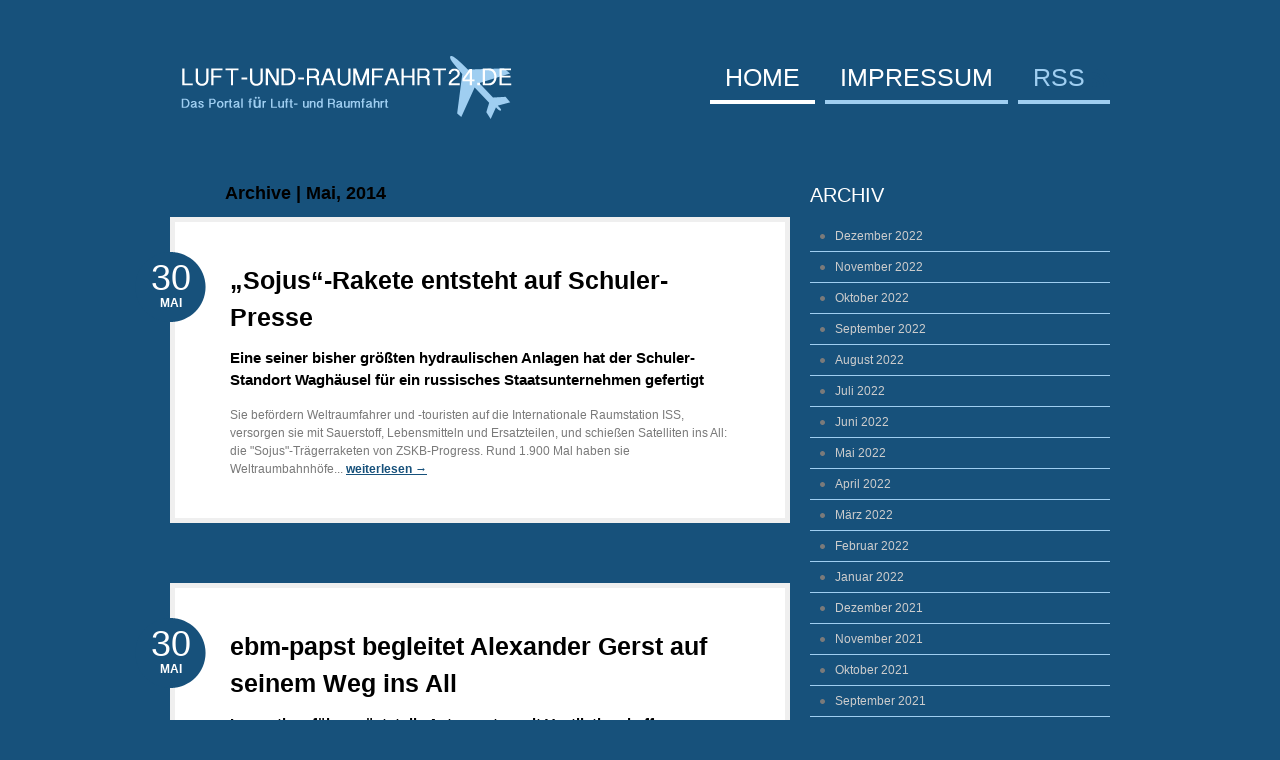

--- FILE ---
content_type: text/html; charset=UTF-8
request_url: http://www.luft-und-raumfahrt24.de/2014/05/
body_size: 9170
content:
<!DOCTYPE html PUBLIC "-//W3C//DTD XHTML 1.0 Transitional//EN" "http://www.w3.org/TR/xhtml1/DTD/xhtml1-transitional.dtd">
<html xmlns="http://www.w3.org/1999/xhtml">
<head profile="http://gmpg.org/xfn/11">

<title>luft-und-raumfahrt24.de | Monthly Archive | Mai</title>
<meta http-equiv="Content-Type" content="text/html; charset=UTF-8" />
<meta name="robots" content="noindex, follow" />

<link rel="stylesheet" type="text/css" href="http://www.luft-und-raumfahrt24.de/wp-content/themes/luft-und-raumfahrt24/style.css" media="screen" />
<link rel="alternate" type="application/rss+xml" title="RSS 2.0" href="http://www.luft-und-raumfahrt24.de/feed/" />
<link rel="pingback" href="http://www.luft-und-raumfahrt24.de/xmlrpc.php" />
   
	<!--[if IE 6]>
		<script type="text/javascript" src="http://www.luft-und-raumfahrt24.de/wp-content/themes/bueno/includes/js/pngfix.js"></script>
		<script type="text/javascript" src="http://www.luft-und-raumfahrt24.de/wp-content/themes/bueno/includes/js/menu.js"></script>
		<link rel="stylesheet" type="text/css" media="all" href="http://www.luft-und-raumfahrt24.de/wp-content/themes/bueno/css/ie6.css" />
    <![endif]-->	
	
	<!--[if IE 7]>
		<link rel="stylesheet" type="text/css" media="all" href="http://www.luft-und-raumfahrt24.de/wp-content/themes/bueno/css/ie7.css" />
	<![endif]-->
   
<link rel='dns-prefetch' href='//s.w.org' />
		<script type="text/javascript">
			window._wpemojiSettings = {"baseUrl":"https:\/\/s.w.org\/images\/core\/emoji\/2.2.1\/72x72\/","ext":".png","svgUrl":"https:\/\/s.w.org\/images\/core\/emoji\/2.2.1\/svg\/","svgExt":".svg","source":{"concatemoji":"http:\/\/www.luft-und-raumfahrt24.de\/wp-includes\/js\/wp-emoji-release.min.js?ver=4.7.5"}};
			!function(a,b,c){function d(a){var b,c,d,e,f=String.fromCharCode;if(!k||!k.fillText)return!1;switch(k.clearRect(0,0,j.width,j.height),k.textBaseline="top",k.font="600 32px Arial",a){case"flag":return k.fillText(f(55356,56826,55356,56819),0,0),!(j.toDataURL().length<3e3)&&(k.clearRect(0,0,j.width,j.height),k.fillText(f(55356,57331,65039,8205,55356,57096),0,0),b=j.toDataURL(),k.clearRect(0,0,j.width,j.height),k.fillText(f(55356,57331,55356,57096),0,0),c=j.toDataURL(),b!==c);case"emoji4":return k.fillText(f(55357,56425,55356,57341,8205,55357,56507),0,0),d=j.toDataURL(),k.clearRect(0,0,j.width,j.height),k.fillText(f(55357,56425,55356,57341,55357,56507),0,0),e=j.toDataURL(),d!==e}return!1}function e(a){var c=b.createElement("script");c.src=a,c.defer=c.type="text/javascript",b.getElementsByTagName("head")[0].appendChild(c)}var f,g,h,i,j=b.createElement("canvas"),k=j.getContext&&j.getContext("2d");for(i=Array("flag","emoji4"),c.supports={everything:!0,everythingExceptFlag:!0},h=0;h<i.length;h++)c.supports[i[h]]=d(i[h]),c.supports.everything=c.supports.everything&&c.supports[i[h]],"flag"!==i[h]&&(c.supports.everythingExceptFlag=c.supports.everythingExceptFlag&&c.supports[i[h]]);c.supports.everythingExceptFlag=c.supports.everythingExceptFlag&&!c.supports.flag,c.DOMReady=!1,c.readyCallback=function(){c.DOMReady=!0},c.supports.everything||(g=function(){c.readyCallback()},b.addEventListener?(b.addEventListener("DOMContentLoaded",g,!1),a.addEventListener("load",g,!1)):(a.attachEvent("onload",g),b.attachEvent("onreadystatechange",function(){"complete"===b.readyState&&c.readyCallback()})),f=c.source||{},f.concatemoji?e(f.concatemoji):f.wpemoji&&f.twemoji&&(e(f.twemoji),e(f.wpemoji)))}(window,document,window._wpemojiSettings);
		</script>
		<style type="text/css">
img.wp-smiley,
img.emoji {
	display: inline !important;
	border: none !important;
	box-shadow: none !important;
	height: 1em !important;
	width: 1em !important;
	margin: 0 .07em !important;
	vertical-align: -0.1em !important;
	background: none !important;
	padding: 0 !important;
}
</style>

        <style type="text/css">
        .entry img { max-width: 200px; }
        .addthis_.toolbox { margin: 0 0 20px 0; padding: 10px; text-align: right; border: 1px solid #ccc; border-width:1px 0; }

        ul.persons, ul.attachments { padding: 0 !important; }
        ul.persons li, ul.attachments li { list-style: none !important; }
        ul.persons { list-style: none; margin: 0; }
        ul.persons li { float: left; width: 200px; margin: 0 10px 10px 0; }
        ul.persons li ul { list-style: none; margin: 0; padding: 10px; height: 170px; border: 1px solid #ccc; background: #f0f0f0; }

        ul.attachments { list-style: none !important; margin: 0; }
        ul.attachments li { margin: 0 10px 10px 0; }
        ul.attachments li ul { list-style: none; margin: 0; padding: 10px;; }
        ul.attachments li ul .small { font-size: 10px; line-height: 15px; }

        .post .main-image .small { font-size: 10px; line-height: 15px; }

        .entry-title a { color: #1982d1 !important; }
        .entry-title a:hover { text-decoration: underline !important; }

        .pm_disclaimer { margin: 40px 0 0 0; color: #aaa; font-size: 11px; }
        .pm_intro { font-size: 13px; font-weight: bold; padding: 5px 10px; border: 1px solid #ccc; border-width: 1px 0; margin: 10px 0; }

        body.home .article div img { max-width: 300px !important; width:100%; }
        .entry div img { max-width: 1000px !important; width: 100%; }

        #wpadminbar .quicklinks .menupop ul { overflow: scroll; }

        .post-category, li.comments { display: none !important; }

        #comments { display: none; }

        #navigation ul.rss { display: none !important; }

        .socialtoolbar {
            background:#000;position:absolute;width:100%;height:23px;top:0;left:0;margin-bottom:10px;color:#fff;font-size:12px;padding-top:5px;
        }
        .socialtoolbar .rss-link {
            color:#fff;text-decoration:underline;background:url(/staticimages/rss.png) no-repeat right center;padding-right:25px;
        }
        .socialtoolbar .leftbar {
            float: left;
        }
        .socialtoolbar .rightbar {
            float: right;
        }

        .by-author { display: none !important; }

        </style><script type="text/javascript">
    var socialTickerTopic = "themen/forschung";
</script>
<script type='text/javascript' src='http://www.luft-und-raumfahrt24.de/wp-includes/js/jquery/jquery.js?ver=1.12.4'></script>
<script type='text/javascript' src='http://www.luft-und-raumfahrt24.de/wp-includes/js/jquery/jquery-migrate.min.js?ver=1.4.1'></script>
<script type='text/javascript' src='http://www.luft-und-raumfahrt24.de/wp-includes/js/jquery/ui/core.min.js?ver=1.11.4'></script>
<script type='text/javascript' src='http://www.luft-und-raumfahrt24.de/wp-includes/js/jquery/ui/widget.min.js?ver=1.11.4'></script>
<script type='text/javascript' src='http://www.luft-und-raumfahrt24.de/wp-includes/js/jquery/ui/tabs.min.js?ver=1.11.4'></script>
<script type='text/javascript' src='http://www.luft-und-raumfahrt24.de/wp-content/themes/bueno/functions/js/shortcodes.js?ver=1'></script>
<script type='text/javascript' src='http://www.luft-und-raumfahrt24.de/wp-content/themes/bueno/includes/js/general.js?ver=4.7.5'></script>
<script type='text/javascript' src='http://www.luft-und-raumfahrt24.de/wp-content/themes/bueno/includes/js/superfish.js?ver=4.7.5'></script>
<script type='text/javascript' src='http://www.luft-und-raumfahrt24.de/wp-content/themes/bueno/includes/js/cufon.js?ver=4.7.5'></script>
<script type='text/javascript' src='http://www.luft-und-raumfahrt24.de/wp-content/themes/bueno/includes/js/League_Gothic.font.js?ver=4.7.5'></script>
<script type='text/javascript' src='http://www.luft-und-raumfahrt24.de/wp-content/themes/bueno/includes/js/ChunkFive.font.js?ver=4.7.5'></script>
<script type='text/javascript' src='http://www.luft-und-raumfahrt24.de/wp-content/plugins/google-analyticator/external-tracking.min.js?ver=6.5.0'></script>
<link rel='https://api.w.org/' href='http://www.luft-und-raumfahrt24.de/wp-json/' />
<link rel="EditURI" type="application/rsd+xml" title="RSD" href="http://www.luft-und-raumfahrt24.de/xmlrpc.php?rsd" />
<link rel="wlwmanifest" type="application/wlwmanifest+xml" href="http://www.luft-und-raumfahrt24.de/wp-includes/wlwmanifest.xml" /> 
<meta name="generator" content="WordPress 4.7.5" />

<!-- Theme version -->
<meta name="generator" content="Bueno 1.7.2" />
<meta name="generator" content="WooFramework 4.5.1" />
<!-- Alt Stylesheet -->
<link href="http://www.luft-und-raumfahrt24.de/wp-content/themes/bueno/styles/blue.css" rel="stylesheet" type="text/css" />

<!-- Options Panel Custom CSS -->
<style type="text/css">
#logo img { display:none; } #logo .site-title { display:block; }
#logo .site-description { display:block; }
</style>

<!-- Woo Shortcodes CSS -->
<link href="http://www.luft-und-raumfahrt24.de/wp-content/themes/bueno/functions/css/shortcodes.css" rel="stylesheet" type="text/css" />

<!-- Custom Stylesheet -->
<link href="http://www.luft-und-raumfahrt24.de/wp-content/themes/bueno/custom.css" rel="stylesheet" type="text/css" />
<link rel="shortcut icon" href="/staticimages/favicon/luft-und-raumfahrt24.de.ico" type="image/x-icon" /><!-- Google Analytics Tracking by Google Analyticator 6.5.0: http://www.videousermanuals.com/google-analyticator/ -->
<script type="text/javascript">
    var analyticsFileTypes = [''];
    var analyticsSnippet = 'enabled';
    var analyticsEventTracking = 'enabled';
</script>
<script type="text/javascript">
	var _gaq = _gaq || [];
  
	_gaq.push(['_setAccount', 'UA-25824569-22']);
    _gaq.push(['_addDevId', 'i9k95']); // Google Analyticator App ID with Google
	_gaq.push(['_gat._anonymizeIp']);
	_gaq.push(['_trackPageview']);

	(function() {
		var ga = document.createElement('script'); ga.type = 'text/javascript'; ga.async = true;
		                ga.src = ('https:' == document.location.protocol ? 'https://ssl' : 'http://www') + '.google-analytics.com/ga.js';
		                var s = document.getElementsByTagName('script')[0]; s.parentNode.insertBefore(ga, s);
	})();
</script>

<link href="http://fonts.googleapis.com/css?family=Anton" rel="stylesheet" type="text/css" />

</head>

<body class="archive date chrome">

<div id="container">

	<div id="navigation">
	
		<div class="col-full">
				        <ul id="catnav" class="nav fl">
	        		            	<li class="cat-item cat-item-1"><a href="http://www.luft-und-raumfahrt24.de/category/allgemein/" >Allgemein</a>
</li>
	            	        </ul><!-- /#nav -->
	        	        <div id="topsearch" class="fr">
	   			<form method="get" id="searchform_top" action="http://www.luft-und-raumfahrt24.de">
        			<input type="text" class="field" name="s" value="Search..." onfocus="if (this.value == 'Search...') {this.value = '';}" onblur="if (this.value == '') {this.value = 'Search...';}" />
       				<input type="submit" class="submit" name="submit" value="Search" />
 		  		</form>
 		  	</div><!-- /#topsearch -->
        
        </div><!-- /.col-full -->
        
	</div><!-- /#navigation -->
        
	<div id="header" class="col-full">
   
		<div id="logo" class="fl">
	       
	       	<a href="http://www.luft-und-raumfahrt24.de" title="Das Portal für Luft- und Raumfahrt"><img class="title" src="http://www.luft-und-raumfahrt24.de/wp-content/themes/bueno/images/logo.png" alt="luft-und-raumfahrt24.de" /></a>
	      	
                            <h1 class="site-title"><a href="http://www.luft-und-raumfahrt24.de"><img id="sitelogo" src="/staticimages/logo/luft-und-raumfahrt24.de.png" /></a></h1>
            	      	
		</div><!-- /#logo -->
	       
	   	<div id="pagenav" class="nav fr">
				   		<ul>
	   				   				            <li class="b page_item current_page_item"><a href="http://www.luft-und-raumfahrt24.de">Home</a></li>
		    	<li class="page_item page-item-2"><a href="http://www.luft-und-raumfahrt24.de/impressum/">Impressum</a></li>
		    			    	<li class="rss"><a href="http://www.luft-und-raumfahrt24.de/feed/">RSS</a></li>
	    	</ul>
	    		    </div><!-- /#pagenav -->
       
	</div><!-- /#header -->
        
        
               
    <div id="content" class="col-full">
		<div id="main" class="col-left">
            
                        
				                <span class="archive_header">Archive | Mai, 2014</span>
    
                				
				<div class="fix"></div>
            
                                                                                    
                <!-- Post Starts -->
                <div class="post">

                    <h2 class="title"><a href="http://www.luft-und-raumfahrt24.de/2014/05/30/sojus-rakete-entsteht-auf-schuler-presse-291/" rel="bookmark" title="&#8222;Sojus&#8220;-Rakete entsteht auf Schuler-Presse">&#8222;Sojus&#8220;-Rakete entsteht auf Schuler-Presse</a></h2>
                    
                    <p class="date">
                    	<span class="day">30</span>
                    	<span class="month">Mai</span>
                    </p>
                    
                                        
                    <div class="entry">
                <h2 style="font-size:15px !important;">Eine seiner bisher größten hydraulischen Anlagen hat der Schuler-Standort Waghäusel für ein russisches Staatsunternehmen gefertigt</h2>Sie befördern Weltraumfahrer und -touristen auf die Internationale Raumstation ISS, versorgen sie mit Sauerstoff, Lebensmitteln und Ersatzteilen, und schießen Satelliten ins All: die "Sojus"-Trägerraketen von ZSKB-Progress. Rund 1.900 Mal haben sie Weltraumbahnhöfe... <a href="http://www.luft-und-raumfahrt24.de/2014/05/30/sojus-rakete-entsteht-auf-schuler-presse-291/"><strong>weiterlesen  &rarr;</strong></a>					</div>
                    
                    <div class="post-meta">
                    
                    	<ul>
                    		<li class="comments">
                    			<span class="head">Comments</span>
                    			<span class="body"><span>Kommentare deaktiviert<span class="screen-reader-text"> für &#8222;Sojus&#8220;-Rakete entsteht auf Schuler-Presse</span></span></span>
                    		</li>
                    		<li class="categories">
                    			<span class="head">Categories</span>
                    			<span class="body"><a href="http://www.luft-und-raumfahrt24.de/category/allgemein/" rel="category tag">Allgemein</a></span>
                    		</li>
                    		<li class="author">
                    			<span class="head">Author</span>
                    			<span class="body"></span>
                    		</li>
                    	</ul>
                    	
                    	<div class="fix"></div>
                    
                    </div><!-- /.post-meta -->

                </div><!-- /.post -->
                                                    
			                                                                        
                <!-- Post Starts -->
                <div class="post">

                    <h2 class="title"><a href="http://www.luft-und-raumfahrt24.de/2014/05/30/ebm-papst-begleitet-alexander-gerst-auf-seinem-weg-ins-all-290/" rel="bookmark" title="ebm-papst begleitet Alexander Gerst auf seinem Weg ins All">ebm-papst begleitet Alexander Gerst auf seinem Weg ins All</a></h2>
                    
                    <p class="date">
                    	<span class="day">30</span>
                    	<span class="month">Mai</span>
                    </p>
                    
                                        
                    <div class="entry">
                <h2 style="font-size:15px !important;">Innovationsführer rüstet die Astronauten mit Ventilationskoffer aus</h2>Am Mittwoch ist der Künzelsauer Astronaut Alexander Gerst zu seinem sechsmonatigen Aufenthalt auf der internationalen Raumstation ISS gestartet. Dorthin fliegt er in einem russischen Sojus-Raumschiff, zusammen mit dem Kosmonauten Maxim Surajew und dem... <a href="http://www.luft-und-raumfahrt24.de/2014/05/30/ebm-papst-begleitet-alexander-gerst-auf-seinem-weg-ins-all-290/"><strong>weiterlesen  &rarr;</strong></a>					</div>
                    
                    <div class="post-meta">
                    
                    	<ul>
                    		<li class="comments">
                    			<span class="head">Comments</span>
                    			<span class="body"><span>Kommentare deaktiviert<span class="screen-reader-text"> für ebm-papst begleitet Alexander Gerst auf seinem Weg ins All</span></span></span>
                    		</li>
                    		<li class="categories">
                    			<span class="head">Categories</span>
                    			<span class="body"><a href="http://www.luft-und-raumfahrt24.de/category/allgemein/" rel="category tag">Allgemein</a></span>
                    		</li>
                    		<li class="author">
                    			<span class="head">Author</span>
                    			<span class="body"></span>
                    		</li>
                    	</ul>
                    	
                    	<div class="fix"></div>
                    
                    </div><!-- /.post-meta -->

                </div><!-- /.post -->
                                                    
			                                                                        
                <!-- Post Starts -->
                <div class="post">

                    <h2 class="title"><a href="http://www.luft-und-raumfahrt24.de/2014/05/23/chinas-bedeutendster-flugzeughersteller-comac-besucht-cti-systems-zur-werksabnahme-von-tel-288/" rel="bookmark" title="China’s bedeutendster Flugzeughersteller COMAC besucht CTI Systems zur Werksabnahme von Teleplattform">China’s bedeutendster Flugzeughersteller COMAC besucht CTI Systems zur Werksabnahme von Teleplattform</a></h2>
                    
                    <p class="date">
                    	<span class="day">23</span>
                    	<span class="month">Mai</span>
                    </p>
                    
                                        
                    <div class="entry">
                <h2 style="font-size:15px !important;">Teleplattform- und Kransysteme für C919 Schmalrumpfflugzeug</h2>COMAC, Commercial Aircraft Corporation of China, Ltd., mit Hauptsitz in Shanghai hat CTI Systems den Auftrag zur Lieferung von vier Teleplattformen und vier Zweiträgerkranbrücken erteilt. Diese sollen für die Lackierung des neuen COMAC C919 Schmalrumpfflugzeuges... <a href="http://www.luft-und-raumfahrt24.de/2014/05/23/chinas-bedeutendster-flugzeughersteller-comac-besucht-cti-systems-zur-werksabnahme-von-tel-288/"><strong>weiterlesen  &rarr;</strong></a>					</div>
                    
                    <div class="post-meta">
                    
                    	<ul>
                    		<li class="comments">
                    			<span class="head">Comments</span>
                    			<span class="body"><span>Kommentare deaktiviert<span class="screen-reader-text"> für China’s bedeutendster Flugzeughersteller COMAC besucht CTI Systems zur Werksabnahme von Teleplattform</span></span></span>
                    		</li>
                    		<li class="categories">
                    			<span class="head">Categories</span>
                    			<span class="body"><a href="http://www.luft-und-raumfahrt24.de/category/allgemein/" rel="category tag">Allgemein</a></span>
                    		</li>
                    		<li class="author">
                    			<span class="head">Author</span>
                    			<span class="body"></span>
                    		</li>
                    	</ul>
                    	
                    	<div class="fix"></div>
                    
                    </div><!-- /.post-meta -->

                </div><!-- /.post -->
                                                    
			                                                                        
                <!-- Post Starts -->
                <div class="post">

                    <h2 class="title"><a href="http://www.luft-und-raumfahrt24.de/2014/05/23/airbus-helicopters-leistet-langzeit-support-fuer-ec135-hubschrauber-der-bundespolizei-287/" rel="bookmark" title="Airbus Helicopters leistet Langzeit-Support für EC135 Hubschrauber der Bundespolizei">Airbus Helicopters leistet Langzeit-Support für EC135 Hubschrauber der Bundespolizei</a></h2>
                    
                    <p class="date">
                    	<span class="day">23</span>
                    	<span class="month">Mai</span>
                    </p>
                    
                                        
                    <div class="entry">
                <h2 style="font-size:15px !important;">ILA Berlin Air Show 2014</h2>Airbus Helicopters unterzeichnete auf der ILA Berlin Air Show einen Langzeitvertrag über die Wartung, Reparatur und Instandhaltung (MRO) der großen EC135-Flotte der Bundespolizei. Damit sichert das Unternehmen die Einsatzfähigkeit der Hubschrauber. Vertragspartner... <a href="http://www.luft-und-raumfahrt24.de/2014/05/23/airbus-helicopters-leistet-langzeit-support-fuer-ec135-hubschrauber-der-bundespolizei-287/"><strong>weiterlesen  &rarr;</strong></a>					</div>
                    
                    <div class="post-meta">
                    
                    	<ul>
                    		<li class="comments">
                    			<span class="head">Comments</span>
                    			<span class="body"><span>Kommentare deaktiviert<span class="screen-reader-text"> für Airbus Helicopters leistet Langzeit-Support für EC135 Hubschrauber der Bundespolizei</span></span></span>
                    		</li>
                    		<li class="categories">
                    			<span class="head">Categories</span>
                    			<span class="body"><a href="http://www.luft-und-raumfahrt24.de/category/allgemein/" rel="category tag">Allgemein</a></span>
                    		</li>
                    		<li class="author">
                    			<span class="head">Author</span>
                    			<span class="body"></span>
                    		</li>
                    	</ul>
                    	
                    	<div class="fix"></div>
                    
                    </div><!-- /.post-meta -->

                </div><!-- /.post -->
                                                    
			                                                                        
                <!-- Post Starts -->
                <div class="post">

                    <h2 class="title"><a href="http://www.luft-und-raumfahrt24.de/2014/05/22/punktlandung-auf-der-ila-tecnotron-mit-easa-part-21-g-wird-nachgefragt-286/" rel="bookmark" title="Punktlandung auf der ILA: tecnotron mit EASA Part 21 G wird nachgefragt">Punktlandung auf der ILA: tecnotron mit EASA Part 21 G wird nachgefragt</a></h2>
                    
                    <p class="date">
                    	<span class="day">22</span>
                    	<span class="month">Mai</span>
                    </p>
                    
                                        
                    <div class="entry">
                Händeschütteln im Halbstunden-Takt war an den beiden ersten Tagen angesagt, auf dem ILA-Stand der tecnotron. Trotz extremer Hitze im Messezelt blieb das Interesse an tecnotron-Leistungen groß, wie Steffen Rocke, Vertriebsleiter des bayerischen EMS-Dienstleisters... <a href="http://www.luft-und-raumfahrt24.de/2014/05/22/punktlandung-auf-der-ila-tecnotron-mit-easa-part-21-g-wird-nachgefragt-286/"><strong>weiterlesen  &rarr;</strong></a>					</div>
                    
                    <div class="post-meta">
                    
                    	<ul>
                    		<li class="comments">
                    			<span class="head">Comments</span>
                    			<span class="body"><span>Kommentare deaktiviert<span class="screen-reader-text"> für Punktlandung auf der ILA: tecnotron mit EASA Part 21 G wird nachgefragt</span></span></span>
                    		</li>
                    		<li class="categories">
                    			<span class="head">Categories</span>
                    			<span class="body"><a href="http://www.luft-und-raumfahrt24.de/category/allgemein/" rel="category tag">Allgemein</a></span>
                    		</li>
                    		<li class="author">
                    			<span class="head">Author</span>
                    			<span class="body"></span>
                    		</li>
                    	</ul>
                    	
                    	<div class="fix"></div>
                    
                    </div><!-- /.post-meta -->

                </div><!-- /.post -->
                                                    
			                                                                        
                <!-- Post Starts -->
                <div class="post">

                    <h2 class="title"><a href="http://www.luft-und-raumfahrt24.de/2014/05/21/weltweit-seit-mehr-als-40-jahren-zuverlaessig-im-einsatz-bo105-hubschrauber-erreichen-ins-285/" rel="bookmark" title="Weltweit seit mehr als 40 Jahren zuverlässig im Einsatz: BO105 Hubschrauber erreichen insgesamt 8 Millionen Flugstunden">Weltweit seit mehr als 40 Jahren zuverlässig im Einsatz: BO105 Hubschrauber erreichen insgesamt 8 Millionen Flugstunden</a></h2>
                    
                    <p class="date">
                    	<span class="day">21</span>
                    	<span class="month">Mai</span>
                    </p>
                    
                                        
                    <div class="entry">
                <h2 style="font-size:15px !important;">Maschine der Flying Bulls erfliegt den Meilenstein</h2>Seit mehr als 40 Jahren ist die BO105 aus den Hubschrauberflotten rund um den Globus nicht mehr wegzudenken. Zuverlässig absolvieren die Maschinen ihre Einsätze und bewähren sich Tag für Tag unter schwierigen Bedingungen. Jetzt hat die Flotte insgesamt... <a href="http://www.luft-und-raumfahrt24.de/2014/05/21/weltweit-seit-mehr-als-40-jahren-zuverlaessig-im-einsatz-bo105-hubschrauber-erreichen-ins-285/"><strong>weiterlesen  &rarr;</strong></a>					</div>
                    
                    <div class="post-meta">
                    
                    	<ul>
                    		<li class="comments">
                    			<span class="head">Comments</span>
                    			<span class="body"><span>Kommentare deaktiviert<span class="screen-reader-text"> für Weltweit seit mehr als 40 Jahren zuverlässig im Einsatz: BO105 Hubschrauber erreichen insgesamt 8 Millionen Flugstunden</span></span></span>
                    		</li>
                    		<li class="categories">
                    			<span class="head">Categories</span>
                    			<span class="body"><a href="http://www.luft-und-raumfahrt24.de/category/allgemein/" rel="category tag">Allgemein</a></span>
                    		</li>
                    		<li class="author">
                    			<span class="head">Author</span>
                    			<span class="body"></span>
                    		</li>
                    	</ul>
                    	
                    	<div class="fix"></div>
                    
                    </div><!-- /.post-meta -->

                </div><!-- /.post -->
                                                    
			                                                                        
                <!-- Post Starts -->
                <div class="post">

                    <h2 class="title"><a href="http://www.luft-und-raumfahrt24.de/2014/05/21/ila-2014-mtu-aero-engines-mit-zukunftsweisendem-triebwerksportfolio-284/" rel="bookmark" title="ILA 2014: MTU Aero Engines mit zukunftsweisendem Triebwerksportfolio">ILA 2014: MTU Aero Engines mit zukunftsweisendem Triebwerksportfolio</a></h2>
                    
                    <p class="date">
                    	<span class="day">21</span>
                    	<span class="month">Mai</span>
                    </p>
                    
                                        
                    <div class="entry">
                <h2 style="font-size:15px !important;">Marktpräsenz in allen Segmenten: deutlich wachsendes Zivilgeschäft - stabiler Militärbereich / Getriebefan-Familie setzt technologisch und wirtschaftlich Maßstäbe</h2>Mit einem zukunftsweisenden Business-Mix aus zivilen und militärischen Triebwerksprogrammen sowie Instandhaltungsdienstleistungen hat sich die MTU Aero Engines auf ihrer ILA-Pressekonferenz am Mittwoch, 21. Mai, in Berlin präsentiert. Leiser, sparsamer... <a href="http://www.luft-und-raumfahrt24.de/2014/05/21/ila-2014-mtu-aero-engines-mit-zukunftsweisendem-triebwerksportfolio-284/"><strong>weiterlesen  &rarr;</strong></a>					</div>
                    
                    <div class="post-meta">
                    
                    	<ul>
                    		<li class="comments">
                    			<span class="head">Comments</span>
                    			<span class="body"><span>Kommentare deaktiviert<span class="screen-reader-text"> für ILA 2014: MTU Aero Engines mit zukunftsweisendem Triebwerksportfolio</span></span></span>
                    		</li>
                    		<li class="categories">
                    			<span class="head">Categories</span>
                    			<span class="body"><a href="http://www.luft-und-raumfahrt24.de/category/allgemein/" rel="category tag">Allgemein</a></span>
                    		</li>
                    		<li class="author">
                    			<span class="head">Author</span>
                    			<span class="body"></span>
                    		</li>
                    	</ul>
                    	
                    	<div class="fix"></div>
                    
                    </div><!-- /.post-meta -->

                </div><!-- /.post -->
                                                    
			                                                                        
                <!-- Post Starts -->
                <div class="post">

                    <h2 class="title"><a href="http://www.luft-und-raumfahrt24.de/2014/05/20/rolls-royce-baut-in-dahlewitz-forschung-und-entwicklung-fuer-flugzeugtriebwerke-der-zukunf-283/" rel="bookmark" title="Rolls-Royce baut in Dahlewitz Forschung und Entwicklung für Flugzeugtriebwerke der Zukunft aus">Rolls-Royce baut in Dahlewitz Forschung und Entwicklung für Flugzeugtriebwerke der Zukunft aus</a></h2>
                    
                    <p class="date">
                    	<span class="day">20</span>
                    	<span class="month">Mai</span>
                    </p>
                    
                                        
                    <div class="entry">
                Rolls-Royce hat heute bekanntgegeben, am Standort Dahlewitz die Entwicklung von Schlüsseltechnologien für Triebwerke auszubauen. Bereits im März erfolgte der Spatenstich zum Bau einer neuen Prüfanlage für Reduktionshauptgetriebe. Die Anlage wird die Entwicklung... <a href="http://www.luft-und-raumfahrt24.de/2014/05/20/rolls-royce-baut-in-dahlewitz-forschung-und-entwicklung-fuer-flugzeugtriebwerke-der-zukunf-283/"><strong>weiterlesen  &rarr;</strong></a>					</div>
                    
                    <div class="post-meta">
                    
                    	<ul>
                    		<li class="comments">
                    			<span class="head">Comments</span>
                    			<span class="body"><span>Kommentare deaktiviert<span class="screen-reader-text"> für Rolls-Royce baut in Dahlewitz Forschung und Entwicklung für Flugzeugtriebwerke der Zukunft aus</span></span></span>
                    		</li>
                    		<li class="categories">
                    			<span class="head">Categories</span>
                    			<span class="body"><a href="http://www.luft-und-raumfahrt24.de/category/allgemein/" rel="category tag">Allgemein</a></span>
                    		</li>
                    		<li class="author">
                    			<span class="head">Author</span>
                    			<span class="body"></span>
                    		</li>
                    	</ul>
                    	
                    	<div class="fix"></div>
                    
                    </div><!-- /.post-meta -->

                </div><!-- /.post -->
                                                    
			                                                                        
                <!-- Post Starts -->
                <div class="post">

                    <h2 class="title"><a href="http://www.luft-und-raumfahrt24.de/2014/05/19/hondas-traum-vom-fliegen-wird-im-sommer-wirklichkeit-282/" rel="bookmark" title="Hondas Traum vom Fliegen wird im Sommer Wirklichkeit">Hondas Traum vom Fliegen wird im Sommer Wirklichkeit</a></h2>
                    
                    <p class="date">
                    	<span class="day">19</span>
                    	<span class="month">Mai</span>
                    </p>
                    
                                        
                    <div class="entry">
                <h2 style="font-size:15px !important;">Erstes Serienmodell des HondaJet in der Endmontage</h2>Im Rahmen einer Pressekonferenz auf der European Business Aviation Convention and Exhibition (EBACE) in Genf hat die Honda Aircraft Company heute unter anderem die Endmontage des ersten Serienmodells des HondaJet bekanntgegeben. Außerdem verkündete das... <a href="http://www.luft-und-raumfahrt24.de/2014/05/19/hondas-traum-vom-fliegen-wird-im-sommer-wirklichkeit-282/"><strong>weiterlesen  &rarr;</strong></a>					</div>
                    
                    <div class="post-meta">
                    
                    	<ul>
                    		<li class="comments">
                    			<span class="head">Comments</span>
                    			<span class="body"><span>Kommentare deaktiviert<span class="screen-reader-text"> für Hondas Traum vom Fliegen wird im Sommer Wirklichkeit</span></span></span>
                    		</li>
                    		<li class="categories">
                    			<span class="head">Categories</span>
                    			<span class="body"><a href="http://www.luft-und-raumfahrt24.de/category/allgemein/" rel="category tag">Allgemein</a></span>
                    		</li>
                    		<li class="author">
                    			<span class="head">Author</span>
                    			<span class="body"></span>
                    		</li>
                    	</ul>
                    	
                    	<div class="fix"></div>
                    
                    </div><!-- /.post-meta -->

                </div><!-- /.post -->
                                                    
			                                                                        
                <!-- Post Starts -->
                <div class="post">

                    <h2 class="title"><a href="http://www.luft-und-raumfahrt24.de/2014/05/19/die-hauptstadtregion-praesentiert-sich-als-standort-fuer-luft-und-raumfahrt-auf-der-ila-2-281/" rel="bookmark" title="Die Hauptstadtregion präsentiert sich als Standort für Luft- und Raumfahrt auf der ILA 2014">Die Hauptstadtregion präsentiert sich als Standort für Luft- und Raumfahrt auf der ILA 2014</a></h2>
                    
                    <p class="date">
                    	<span class="day">19</span>
                    	<span class="month">Mai</span>
                    </p>
                    
                                        
                    <div class="entry">
                <h2 style="font-size:15px !important;">22 Aussteller auf den Gemeinschaftsständen von Berlin und Brandenburg vertreten / An den ILA Business Days nehmen 250 Teilnehmer aus 30 Ländern teil</h2>Die Hauptstadtregion wirbt auf der Internationalen Luft- und Raumfahrtausstellung ILA für den Standort Berlin Brandenburg. Auf der internationalen Leitmesse der Branche, die vom 20. bis 25. Mai auf dem ExpoCenter Airport in Schönefeld stattfindet, organisieren... <a href="http://www.luft-und-raumfahrt24.de/2014/05/19/die-hauptstadtregion-praesentiert-sich-als-standort-fuer-luft-und-raumfahrt-auf-der-ila-2-281/"><strong>weiterlesen  &rarr;</strong></a>					</div>
                    
                    <div class="post-meta">
                    
                    	<ul>
                    		<li class="comments">
                    			<span class="head">Comments</span>
                    			<span class="body"><span>Kommentare deaktiviert<span class="screen-reader-text"> für Die Hauptstadtregion präsentiert sich als Standort für Luft- und Raumfahrt auf der ILA 2014</span></span></span>
                    		</li>
                    		<li class="categories">
                    			<span class="head">Categories</span>
                    			<span class="body"><a href="http://www.luft-und-raumfahrt24.de/category/allgemein/" rel="category tag">Allgemein</a></span>
                    		</li>
                    		<li class="author">
                    			<span class="head">Author</span>
                    			<span class="body"></span>
                    		</li>
                    	</ul>
                    	
                    	<div class="fix"></div>
                    
                    </div><!-- /.post-meta -->

                </div><!-- /.post -->
                                                    
			  
        
                <div class="more_entries">
                                        <div class="fl"><a href="http://www.luft-und-raumfahrt24.de/2014/05/page/2/" >&larr; Previous Entries</a></div>
                    <div class="fr"></div>
                    <br class="fix" />
                     
                </div>		
                
		</div><!-- /#main -->

        <div id="sidebar" class="col-right">
    
    <!-- Widgetized Sidebar -->
    <div id="archives-3" class="widget widget_archive"><h3>Archiv</h3>		<ul>
			<li><a href='http://www.luft-und-raumfahrt24.de/2022/12/'>Dezember 2022</a></li>
	<li><a href='http://www.luft-und-raumfahrt24.de/2022/11/'>November 2022</a></li>
	<li><a href='http://www.luft-und-raumfahrt24.de/2022/10/'>Oktober 2022</a></li>
	<li><a href='http://www.luft-und-raumfahrt24.de/2022/09/'>September 2022</a></li>
	<li><a href='http://www.luft-und-raumfahrt24.de/2022/08/'>August 2022</a></li>
	<li><a href='http://www.luft-und-raumfahrt24.de/2022/07/'>Juli 2022</a></li>
	<li><a href='http://www.luft-und-raumfahrt24.de/2022/06/'>Juni 2022</a></li>
	<li><a href='http://www.luft-und-raumfahrt24.de/2022/05/'>Mai 2022</a></li>
	<li><a href='http://www.luft-und-raumfahrt24.de/2022/04/'>April 2022</a></li>
	<li><a href='http://www.luft-und-raumfahrt24.de/2022/03/'>März 2022</a></li>
	<li><a href='http://www.luft-und-raumfahrt24.de/2022/02/'>Februar 2022</a></li>
	<li><a href='http://www.luft-und-raumfahrt24.de/2022/01/'>Januar 2022</a></li>
	<li><a href='http://www.luft-und-raumfahrt24.de/2021/12/'>Dezember 2021</a></li>
	<li><a href='http://www.luft-und-raumfahrt24.de/2021/11/'>November 2021</a></li>
	<li><a href='http://www.luft-und-raumfahrt24.de/2021/10/'>Oktober 2021</a></li>
	<li><a href='http://www.luft-und-raumfahrt24.de/2021/09/'>September 2021</a></li>
	<li><a href='http://www.luft-und-raumfahrt24.de/2021/08/'>August 2021</a></li>
	<li><a href='http://www.luft-und-raumfahrt24.de/2021/07/'>Juli 2021</a></li>
	<li><a href='http://www.luft-und-raumfahrt24.de/2021/06/'>Juni 2021</a></li>
	<li><a href='http://www.luft-und-raumfahrt24.de/2021/05/'>Mai 2021</a></li>
	<li><a href='http://www.luft-und-raumfahrt24.de/2021/04/'>April 2021</a></li>
	<li><a href='http://www.luft-und-raumfahrt24.de/2021/03/'>März 2021</a></li>
	<li><a href='http://www.luft-und-raumfahrt24.de/2021/02/'>Februar 2021</a></li>
	<li><a href='http://www.luft-und-raumfahrt24.de/2021/01/'>Januar 2021</a></li>
	<li><a href='http://www.luft-und-raumfahrt24.de/2020/12/'>Dezember 2020</a></li>
	<li><a href='http://www.luft-und-raumfahrt24.de/2020/11/'>November 2020</a></li>
	<li><a href='http://www.luft-und-raumfahrt24.de/2020/10/'>Oktober 2020</a></li>
	<li><a href='http://www.luft-und-raumfahrt24.de/2020/09/'>September 2020</a></li>
	<li><a href='http://www.luft-und-raumfahrt24.de/2020/08/'>August 2020</a></li>
	<li><a href='http://www.luft-und-raumfahrt24.de/2020/07/'>Juli 2020</a></li>
	<li><a href='http://www.luft-und-raumfahrt24.de/2020/06/'>Juni 2020</a></li>
	<li><a href='http://www.luft-und-raumfahrt24.de/2020/05/'>Mai 2020</a></li>
	<li><a href='http://www.luft-und-raumfahrt24.de/2020/04/'>April 2020</a></li>
	<li><a href='http://www.luft-und-raumfahrt24.de/2020/03/'>März 2020</a></li>
	<li><a href='http://www.luft-und-raumfahrt24.de/2020/02/'>Februar 2020</a></li>
	<li><a href='http://www.luft-und-raumfahrt24.de/2020/01/'>Januar 2020</a></li>
	<li><a href='http://www.luft-und-raumfahrt24.de/2019/12/'>Dezember 2019</a></li>
	<li><a href='http://www.luft-und-raumfahrt24.de/2019/11/'>November 2019</a></li>
	<li><a href='http://www.luft-und-raumfahrt24.de/2019/10/'>Oktober 2019</a></li>
	<li><a href='http://www.luft-und-raumfahrt24.de/2019/09/'>September 2019</a></li>
	<li><a href='http://www.luft-und-raumfahrt24.de/2019/08/'>August 2019</a></li>
	<li><a href='http://www.luft-und-raumfahrt24.de/2019/07/'>Juli 2019</a></li>
	<li><a href='http://www.luft-und-raumfahrt24.de/2019/06/'>Juni 2019</a></li>
	<li><a href='http://www.luft-und-raumfahrt24.de/2019/05/'>Mai 2019</a></li>
	<li><a href='http://www.luft-und-raumfahrt24.de/2019/04/'>April 2019</a></li>
	<li><a href='http://www.luft-und-raumfahrt24.de/2019/03/'>März 2019</a></li>
	<li><a href='http://www.luft-und-raumfahrt24.de/2019/02/'>Februar 2019</a></li>
	<li><a href='http://www.luft-und-raumfahrt24.de/2019/01/'>Januar 2019</a></li>
	<li><a href='http://www.luft-und-raumfahrt24.de/2018/12/'>Dezember 2018</a></li>
	<li><a href='http://www.luft-und-raumfahrt24.de/2018/11/'>November 2018</a></li>
	<li><a href='http://www.luft-und-raumfahrt24.de/2018/10/'>Oktober 2018</a></li>
	<li><a href='http://www.luft-und-raumfahrt24.de/2018/08/'>August 2018</a></li>
	<li><a href='http://www.luft-und-raumfahrt24.de/2018/07/'>Juli 2018</a></li>
	<li><a href='http://www.luft-und-raumfahrt24.de/2018/06/'>Juni 2018</a></li>
	<li><a href='http://www.luft-und-raumfahrt24.de/2018/05/'>Mai 2018</a></li>
	<li><a href='http://www.luft-und-raumfahrt24.de/2018/04/'>April 2018</a></li>
	<li><a href='http://www.luft-und-raumfahrt24.de/2018/03/'>März 2018</a></li>
	<li><a href='http://www.luft-und-raumfahrt24.de/2018/02/'>Februar 2018</a></li>
	<li><a href='http://www.luft-und-raumfahrt24.de/2017/12/'>Dezember 2017</a></li>
	<li><a href='http://www.luft-und-raumfahrt24.de/2017/11/'>November 2017</a></li>
	<li><a href='http://www.luft-und-raumfahrt24.de/2017/10/'>Oktober 2017</a></li>
	<li><a href='http://www.luft-und-raumfahrt24.de/2017/09/'>September 2017</a></li>
	<li><a href='http://www.luft-und-raumfahrt24.de/2017/08/'>August 2017</a></li>
	<li><a href='http://www.luft-und-raumfahrt24.de/2017/07/'>Juli 2017</a></li>
	<li><a href='http://www.luft-und-raumfahrt24.de/2017/06/'>Juni 2017</a></li>
	<li><a href='http://www.luft-und-raumfahrt24.de/2017/05/'>Mai 2017</a></li>
	<li><a href='http://www.luft-und-raumfahrt24.de/2017/04/'>April 2017</a></li>
	<li><a href='http://www.luft-und-raumfahrt24.de/2017/03/'>März 2017</a></li>
	<li><a href='http://www.luft-und-raumfahrt24.de/2017/02/'>Februar 2017</a></li>
	<li><a href='http://www.luft-und-raumfahrt24.de/2017/01/'>Januar 2017</a></li>
	<li><a href='http://www.luft-und-raumfahrt24.de/2016/12/'>Dezember 2016</a></li>
	<li><a href='http://www.luft-und-raumfahrt24.de/2016/11/'>November 2016</a></li>
	<li><a href='http://www.luft-und-raumfahrt24.de/2016/10/'>Oktober 2016</a></li>
	<li><a href='http://www.luft-und-raumfahrt24.de/2016/09/'>September 2016</a></li>
	<li><a href='http://www.luft-und-raumfahrt24.de/2016/08/'>August 2016</a></li>
	<li><a href='http://www.luft-und-raumfahrt24.de/2016/07/'>Juli 2016</a></li>
	<li><a href='http://www.luft-und-raumfahrt24.de/2016/06/'>Juni 2016</a></li>
	<li><a href='http://www.luft-und-raumfahrt24.de/2016/05/'>Mai 2016</a></li>
	<li><a href='http://www.luft-und-raumfahrt24.de/2016/04/'>April 2016</a></li>
	<li><a href='http://www.luft-und-raumfahrt24.de/2016/03/'>März 2016</a></li>
	<li><a href='http://www.luft-und-raumfahrt24.de/2016/02/'>Februar 2016</a></li>
	<li><a href='http://www.luft-und-raumfahrt24.de/2015/12/'>Dezember 2015</a></li>
	<li><a href='http://www.luft-und-raumfahrt24.de/2015/11/'>November 2015</a></li>
	<li><a href='http://www.luft-und-raumfahrt24.de/2015/10/'>Oktober 2015</a></li>
	<li><a href='http://www.luft-und-raumfahrt24.de/2015/09/'>September 2015</a></li>
	<li><a href='http://www.luft-und-raumfahrt24.de/2015/08/'>August 2015</a></li>
	<li><a href='http://www.luft-und-raumfahrt24.de/2015/07/'>Juli 2015</a></li>
	<li><a href='http://www.luft-und-raumfahrt24.de/2015/06/'>Juni 2015</a></li>
	<li><a href='http://www.luft-und-raumfahrt24.de/2015/05/'>Mai 2015</a></li>
	<li><a href='http://www.luft-und-raumfahrt24.de/2015/04/'>April 2015</a></li>
	<li><a href='http://www.luft-und-raumfahrt24.de/2015/03/'>März 2015</a></li>
	<li><a href='http://www.luft-und-raumfahrt24.de/2015/02/'>Februar 2015</a></li>
	<li><a href='http://www.luft-und-raumfahrt24.de/2015/01/'>Januar 2015</a></li>
	<li><a href='http://www.luft-und-raumfahrt24.de/2014/12/'>Dezember 2014</a></li>
	<li><a href='http://www.luft-und-raumfahrt24.de/2014/11/'>November 2014</a></li>
	<li><a href='http://www.luft-und-raumfahrt24.de/2014/10/'>Oktober 2014</a></li>
	<li><a href='http://www.luft-und-raumfahrt24.de/2014/09/'>September 2014</a></li>
	<li><a href='http://www.luft-und-raumfahrt24.de/2014/08/'>August 2014</a></li>
	<li><a href='http://www.luft-und-raumfahrt24.de/2014/07/'>Juli 2014</a></li>
	<li><a href='http://www.luft-und-raumfahrt24.de/2014/06/'>Juni 2014</a></li>
	<li><a href='http://www.luft-und-raumfahrt24.de/2014/05/'>Mai 2014</a></li>
	<li><a href='http://www.luft-und-raumfahrt24.de/2014/03/'>März 2014</a></li>
	<li><a href='http://www.luft-und-raumfahrt24.de/2014/02/'>Februar 2014</a></li>
	<li><a href='http://www.luft-und-raumfahrt24.de/2014/01/'>Januar 2014</a></li>
	<li><a href='http://www.luft-und-raumfahrt24.de/2013/12/'>Dezember 2013</a></li>
	<li><a href='http://www.luft-und-raumfahrt24.de/2013/11/'>November 2013</a></li>
	<li><a href='http://www.luft-und-raumfahrt24.de/2013/10/'>Oktober 2013</a></li>
	<li><a href='http://www.luft-und-raumfahrt24.de/2013/09/'>September 2013</a></li>
	<li><a href='http://www.luft-und-raumfahrt24.de/2013/08/'>August 2013</a></li>
	<li><a href='http://www.luft-und-raumfahrt24.de/2013/07/'>Juli 2013</a></li>
	<li><a href='http://www.luft-und-raumfahrt24.de/2013/06/'>Juni 2013</a></li>
	<li><a href='http://www.luft-und-raumfahrt24.de/2013/05/'>Mai 2013</a></li>
	<li><a href='http://www.luft-und-raumfahrt24.de/2013/04/'>April 2013</a></li>
	<li><a href='http://www.luft-und-raumfahrt24.de/2013/03/'>März 2013</a></li>
	<li><a href='http://www.luft-und-raumfahrt24.de/2013/02/'>Februar 2013</a></li>
	<li><a href='http://www.luft-und-raumfahrt24.de/2012/12/'>Dezember 2012</a></li>
	<li><a href='http://www.luft-und-raumfahrt24.de/2012/11/'>November 2012</a></li>
	<li><a href='http://www.luft-und-raumfahrt24.de/2012/10/'>Oktober 2012</a></li>
	<li><a href='http://www.luft-und-raumfahrt24.de/2012/09/'>September 2012</a></li>
	<li><a href='http://www.luft-und-raumfahrt24.de/2012/08/'>August 2012</a></li>
	<li><a href='http://www.luft-und-raumfahrt24.de/2012/07/'>Juli 2012</a></li>
	<li><a href='http://www.luft-und-raumfahrt24.de/2012/06/'>Juni 2012</a></li>
	<li><a href='http://www.luft-und-raumfahrt24.de/2012/05/'>Mai 2012</a></li>
	<li><a href='http://www.luft-und-raumfahrt24.de/2012/04/'>April 2012</a></li>
	<li><a href='http://www.luft-und-raumfahrt24.de/2012/03/'>März 2012</a></li>
	<li><a href='http://www.luft-und-raumfahrt24.de/2012/02/'>Februar 2012</a></li>
	<li><a href='http://www.luft-und-raumfahrt24.de/2012/01/'>Januar 2012</a></li>
	<li><a href='http://www.luft-und-raumfahrt24.de/2011/12/'>Dezember 2011</a></li>
	<li><a href='http://www.luft-und-raumfahrt24.de/2011/11/'>November 2011</a></li>
	<li><a href='http://www.luft-und-raumfahrt24.de/2011/10/'>Oktober 2011</a></li>
	<li><a href='http://www.luft-und-raumfahrt24.de/2011/09/'>September 2011</a></li>
		</ul>
		</div>    
</div><!-- /#sidebar -->

    </div><!-- /#content -->
		
	<div id="extended-footer">
	
		<div class="col-full">
	
			<div class="block one">
				
								
			</div><!-- /.block -->
			
			<div class="block two">
			
							
			</div><!-- /.block -->
			
			<div class="block three">
				
							
			</div><!-- /.block -->
			
		</div><!-- /.col-full -->
		
	</div><!-- /#extended-footer -->
	
	<div id="footer">
	
		<div class="col-full">
	
			<div id="copyright" class="col-left">
				&copy; <a href="http://www.huberverlag.de" target="_blank">Huber Verlag für Neue Medien GmbH. Alle Rechte vorbehalten.</a> | <a href="/impressum">Impressum &amp; Datenschutz</a>
                        </div>
			
			<div id="credit" class="col-right">
				</div>
			
		</div><!-- /.col-full -->
		
	</div><!-- /#footer -->
	
</div><!-- /#container -->
<script data-cfasync="false" type="text/javascript">
var addthis_config = {"data_track_clickback":false,"ui_atversion":300,"ignore_server_config":true};
var addthis_share = {};
</script>
                <!-- AddThis Settings Begin -->
                <script data-cfasync="false" type="text/javascript">
                    var addthis_product = "wpp-5.3.4";
                    var wp_product_version = "wpp-5.3.4";
                    var wp_blog_version = "4.7.5";
                    var addthis_plugin_info = {"info_status":"enabled","cms_name":"WordPress","plugin_name":"Share Buttons by AddThis","plugin_version":"5.3.4","anonymous_profile_id":"wp-d82eb9b44035e937985e27306caa3792","plugin_mode":"WordPress","select_prefs":{"addthis_per_post_enabled":true,"addthis_above_enabled":true,"addthis_below_enabled":true,"addthis_sidebar_enabled":false,"addthis_mobile_toolbar_enabled":false,"addthis_above_showon_home":true,"addthis_below_showon_home":true,"addthis_above_showon_pages":false,"addthis_below_showon_pages":false,"addthis_above_showon_categories":true,"addthis_below_showon_categories":true,"addthis_above_showon_archives":true,"addthis_below_showon_archives":true,"addthis_above_showon_posts":true,"addthis_above_showon_excerpts":true,"addthis_below_showon_posts":true,"addthis_below_showon_excerpts":true,"addthis_sidebar_showon_home":true,"addthis_sidebar_showon_posts":true,"addthis_sidebar_showon_pages":true,"addthis_sidebar_showon_archives":true,"addthis_sidebar_showon_categories":true,"addthis_mobile_toolbar_showon_home":true,"addthis_mobile_toolbar_showon_posts":true,"addthis_mobile_toolbar_showon_pages":true,"addthis_mobile_toolbar_showon_archives":true,"addthis_mobile_toolbar_showon_categories":true,"sharing_enabled_on_post_via_metabox":true},"page_info":{"template":"archives","post_type":""}};
                    if (typeof(addthis_config) == "undefined") {
                        var addthis_config = {"data_track_clickback":false,"ui_atversion":300,"ignore_server_config":true};
                    }
                    if (typeof(addthis_share) == "undefined") {
                        var addthis_share = {};
                    }
                    if (typeof(addthis_layers) == "undefined") {
                        var addthis_layers = {};
                    }
                </script>
                <script
                    data-cfasync="false"
                    type="text/javascript"
                    src="//s7.addthis.com/js/300/addthis_widget.js#pubid=ra-4e70e0f16a938045 "
                    async="async"
                >
                </script>
                <script data-cfasync="false" type="text/javascript">
                    (function() {
                        var at_interval = setInterval(function () {
                            if(window.addthis) {
                                clearInterval(at_interval);
                                addthis.layers(addthis_layers);
                            }
                        },1000)
                    }());
                </script>
                <link rel='stylesheet' id='addthis_output-css'  href='http://www.luft-und-raumfahrt24.de/wp-content/plugins/addthis/css/output.css?ver=4.7.5' type='text/css' media='all' />
<script type='text/javascript' src='http://www.luft-und-raumfahrt24.de/wp-includes/js/wp-embed.min.js?ver=4.7.5'></script>
<!--wp_footer-->
</body>
</html>

--- FILE ---
content_type: text/css
request_url: http://www.luft-und-raumfahrt24.de/wp-content/themes/luft-und-raumfahrt24/style.css
body_size: 460
content:
/*
Theme Name:Luft und Raumfahrt 24-Theme
Theme URI:s
Description:
Author: Christopher Mioduszewski
Author URI: http://www.huberverlag.de
Template: bueno
Version: 1.0
*/

@import "../bueno/style.css";

body {
    background: #17517b !important;
    font-family: Arial, Verdana, Sans-Serif;
    font-size: 12px;
}
#logo .site-title a {
    color: #fff !important;
}
#pagenav li {
    margin-left: 10px;
}
#pagenav a {
    color: #fff !important;
}
#pagenav li.current_page_item a, #pagenav li a:hover {
    border-color: #fff !important;
}   

#pagenav li.rss a {
color: #9FCEF1 !important;
}

#extended-footer {
    display: none;
}

.socialtoolbar {
    background: #fff !important;
    color: #000 !important;
}
.socialtoolbar .rightbar a {
    color: #000 !important;
}

.widget h3 {
    color: #fff !important;
}
.widget ul li a {
    color: #ccc !important;
}
.widget ul li a:hover {
    color: #fff !important;
}

#logo #sitelogo {
     display:block !important;
}

--- FILE ---
content_type: text/css
request_url: http://www.luft-und-raumfahrt24.de/wp-content/themes/bueno/styles/blue.css
body_size: 1180
content:
/* Blue Colors Stylesheet */



/*-------------------------------------------------------------------------------------------*/
/* 1. SETUP */
/*-------------------------------------------------------------------------------------------*/

/* 1.1 Defaults */

body  { background: #fff url(blue/bodytile.jpg) repeat left top; }

/* 1.2 Hyperlinks */

a:link, a:visited  { color: #17517b; }
a:hover  {}



/*-------------------------------------------------------------------------------------------*/
/* 2. SITE STRUCTURE & APPEARANCE */
/*-------------------------------------------------------------------------------------------*/

/* 2.1 Containers & Columns */


/* 2.2 Navigation */


/* 2.2.1 Drop-down menus */



/* CATEGORY NAVIGATION */

/* PAGES NAVIGATION */
#pagenav a  { border-bottom: 4px solid #9fcef1; }
#pagenav li.current_page_item a, #pagenav li a:hover  { border-color: #17517b;  }
#pagenav li ul  { border-top: 1px solid #9fcef1; }
#pagenav li ul li  { border-color: #9fcef1; }
#pagenav li ul a:hover  { color: #fff!important; background: #17517b;  }
#pagenav li.rss a  { color: #17517b; background: url(blue/ico-rss.png) no-repeat right 4px; }



/* 2.3 Header */


/* 2.4 Content */


/* 2.5 Sidebar */


/* 2.6 Extended Footer */
#extended-footer  { background-color: #9fcef1; }
.one, .two  { border-right: 1px solid #7ebdec; }

/* 2.7 Footer */



/*-------------------------------------------------------------------------------------------*/
/* 3. POSTS */
/*-------------------------------------------------------------------------------------------*/

.post .date  { background: url(blue/date.png) no-repeat left top; }

.post-meta li .body a:hover  { color: #17517b; }


/* 3.1 Typographic Elements */

/* 3.2 Images */
.post img.thumbnail  { border: 5px solid #9fcef1; }
.entry img  { border: 5px solid #9fcef1; }

/* 3.3 Pagination / WP-Pagenavi */

.more_entries .wp-pagenavi a:link,
.more_entries .wp-pagenavi a:visited { color: #17517b; }
.more_entries .wp-pagenavi .current, 
.more_entries .wp-pagenavi .on,
.more_entries .wp-pagenavi a:hover { background: #9fcef1 !important; color: #17517b; }


/*-------------------------------------------------------------------------------------------*/
/* 4. WIDGETS */
/*-------------------------------------------------------------------------------------------*/

/* 4.1 Generic Widgets */
.widget h3  { border-bottom: 1px solid #17517b; }

.widget ul li a:link, .widget ul li a:visited { background: url(blue/bullet.png) no-repeat 10px center; border-bottom: 1px solid #9fcef1; }
.widget ul li a:hover  { color: #17517b; background: url(blue/bullet_hover.png) no-repeat 10px center; font-weight: bold; }

.widget_recent_comments li, #twitter li  { border-bottom: 1px solid #9fcef1; } /* RESET LI STYLING FOR RECENT COMMENT & TWITTER */
.widget_recent_comments li a, #twitter a  { color: #17517b!important; } /* RESET <A> STYLING FOR RECENT COMMENT & TWITTER */


/* 4.2 Specific Widgets */

/* FEATURED POSTS */

#featured li  { border-bottom: 1px solid #9fcef1; }
#featured span.thumb img  { border: 5px solid #9fcef1; }
#featured span.thumb img:hover  { border-color: #17517b; }

/* WIDGET FORMS */
input#s, input.field  { border: 1px solid #9fcef1; }
input#s:focus, input.field:focus  { border: 1px solid #17517b; }
input.submit  { background-color: #17517b; }

/* FLICKR */
#flickr a img  { border: #9fcef1 3px solid;}
#flickr a:hover img  { border:#17517b 3px solid; }

/* LIFESTREAM */
.widget_lifestream ul li  { border-bottom: 1px solid #9fcef1; }

/* TEXT WIDGET */

/* CALENDAR */
#wp-calendar th,#wp-calendar td{background:#9fcef1;}
#wp-calendar th  { color: #17517b; }

/* ADS */
#sidebar .ads125 { border: 1px solid #9fcef1; }

/* 4.3 Extended Footer Widgets */


/*-------------------------------------------------------------------------------------------*/
/* 5. COMMENTS */
/*-------------------------------------------------------------------------------------------*/

/* 5.1 Comments */


/* 5.2 Pingbacks / Trackbacks */

/* 5.3 Comments Form */
#commentform #submit  { background-color: #17517b; }

/* 5.4 Gravity forms */
.gform_wrapper input.button { background-color: #17517b; }
